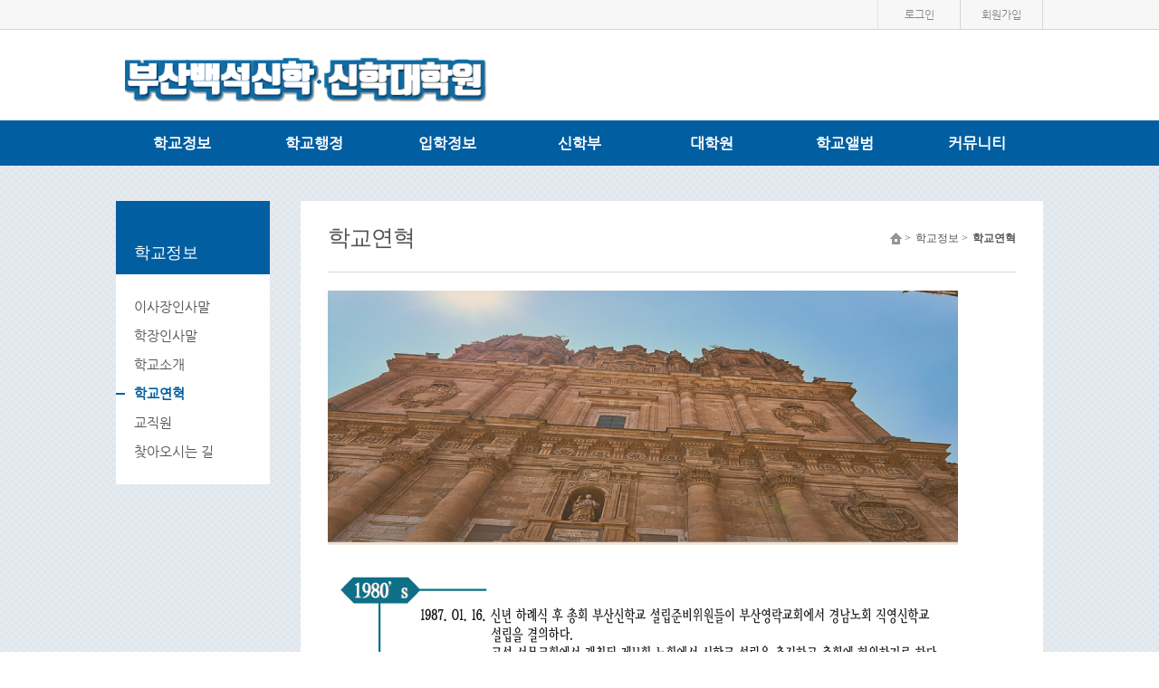

--- FILE ---
content_type: text/html; charset=UTF-8
request_url: http://fcbs.co.kr/bbs/viewPage/4
body_size: 25201
content:
<!DOCTYPE html>
<html lang="en">
	<head>
		<meta http-equiv="Content-Type" content="text/html; charset=utf-8" />
		<meta http-equiv="x-ua-compatible" content="ie=edge">
		<meta name="viewport" content="width=device-width, user-scalable=yes, initial-scale=0.28, maximum-scale=1.0, minimum-scale=0.1" />
		<link rel="image_src" href="http://fcbs.co.kr/ONMAM_FILE/100820/T//제목을_입력해주세요_-002_(4).png"/>
		<meta property="fb:app_id" content="262070973813381" />
		<meta property="og:url" content="http://fcbs.co.kr/bbs/viewPage/4">
		<meta property="og:type" content="article">
		<meta property="og:title" content="부산백석신학">
		<meta property="og:description" content="">
		<meta property="og:image" content="http://fcbs.co.kr/ONMAM_FILE/100820/T//제목을_입력해주세요_-002_(4).png">
		<meta property="og:site_name" content="부산백석신학"/>
		<meta name="twitter:card" content="summary">		
		<meta name="twitter:title" content="부산백석신학">
		<meta name="twitter:description" content="">
		<meta name="twitter:url" content="http://fcbs.co.kr/bbs/viewPage/4">
		<meta name="twitter:site" content="@onmamcom">
		<meta name="twitter:creator" content="@onmamcom">
		<meta name="twitter:image" content="content="http://fcbs.co.kr/ONMAM_FILE/100820/T//제목을_입력해주세요_-002_(4).png">
		<!-- Google -->
		<meta itemprop="name" content="부산백석신학">
		<meta itemprop="description" content="">
		<meta itemprop="image" content="content="http://fcbs.co.kr/ONMAM_FILE/100820/T//제목을_입력해주세요_-002_(4).png">
		
		<meta name="naver-site-verification" 			content=""/>
		<meta name="description" content="">
		
		<title>부산백석신학</title>
		<!-- favicon 기본:온맘파비콘, 홈피 파비콘 있을 때는 해당 이미지 출력-->
		<link rel="shortcut icon" type="image/x-icon" href="http://onmam.com/favicon/favicon.ico" />
		<!-- Chrome, Safari, IE -->
		<link rel="shortcut icon" href="http://onmam.com/favicon/favicon.ico">
		<!-- Firefox, Opera (Chrome and Safari say thanks but no thanks) -->
		<link rel="icon" href="http://onmam.com/favicon/favicon-16.png">
		<!-- multiple sizes -->
		<link rel="icon" href="http://onmam.com/favicon/favicon-16.png" sizes="16x16">
		<link rel="icon" href="http://onmam.com/favicon/favicon-32.png" sizes="32x32">
		<link rel="icon" href="http://onmam.com/favicon/favicon-48.png" sizes="48x48">
		<link rel="icon" href="http://onmam.com/favicon/favicon-64.png" sizes="64x64">
		<link rel="icon" href="http://onmam.com/favicon/favicon-128.png" sizes="128x128">
				<link rel="stylesheet" href="/skin/flat01/css/reset.css" type="text/css"/>
		<link rel="stylesheet" href="/skin/flat01/css/fonts.css" type="text/css"/>
		<link rel="stylesheet" href="/skin/flat01/css/layout.css" type="text/css"/>
		<link rel="stylesheet" href="/skin/flat01/css/footer1.css" type="text/css"/>
		<link rel="stylesheet" href="/skin/flat01/css/submain.css" type="text/css"/>
		<link rel="stylesheet" href="/skin/flat01/css/board.css" type="text/css"/>
		<link href="/css/common_new.css" rel="stylesheet">
		
		
				<link rel="stylesheet" href="/skin/flat01/css/color/blue_p.css" type="text/css"/>
		<!--link href="//maxcdn.bootstrapcdn.com/font-awesome/4.2.0/css/font-awesome.min.css" rel="stylesheet"-->
		<link href="http://maxcdn.bootstrapcdn.com/font-awesome/4.2.0/css/font-awesome.min.css" rel="stylesheet">
		<link type="text/css" rel="stylesheet" href="/css/ion.zoom.css" />
		<!-- 2016.08.23 팝업 관련 css 추가 -->
		<link type="text/css" rel="stylesheet" href="/skin/flat01/css/popup.css" />
		
		<link rel="stylesheet" href="/css/admin/m_visual_flat03.css" type="text/css"/>

		<script type="text/javascript" src="/js/jquery-2.2.4.min.js"></script>
		<script type="text/javascript" src="/js/jquery-migrate-1.2.1.min.js"></script>
		<script type="text/javascript" src="/js/jquery-ui.js"></script>
				<link rel="stylesheet" href="/skin/flat01/css/hover.css" type="text/css"/>
						<script>
		cookieUserId = "";
		
		$(document).ready(function(){
			if(cookieUserId != ""){
				$("#id").val(cookieUserId);
				$("#loginKeppByFor").removeClass("label-checkbox undefined").addClass('label-checkbox undefined on');
			}
		});



		function artisticPartner(){

				var dt = new Date();
				var year = dt.getFullYear();
				var month = dt.getMonth() + 1;
				var day = dt.getDate();
				var hour = dt.getHours();
				var min = dt.getMinutes();
				var sec = dt.getSeconds();

				var year = String(leadingZeros(year,2));
				var month =String(leadingZeros(month,2));
				var day = String(leadingZeros(day,2));
				var hour = String(leadingZeros(hour,2));
				var min = String(leadingZeros(min,2));
				var sec = String(leadingZeros(sec,2));

				var dateTime = year + month + day + hour + min + sec;
				var csrf_token = $('input[name=csrf_t]').val();

				$.ajax({
					type: 'post',
					url: '/member/artisticPartner',
					data: {csrf_t:csrf_token, dateTime: dateTime},
					dataType: 'json',
					success: function (data) {
						$('input[name=csrf_t]').val(data.csrf);
						var linkurl = "https://www.jesuson.net/church2/login.aspx?website_from=onmam&site_url=" + data.dateTime_enc + "&user_id=" + data.userId_enc;
						window.open(linkurl, "_blank");
				}
				, error: function (result, textStatus, error) {

				}
				});
			}
			function leadingZeros(n, digits) {
			  var zero = '';
			  n = n.toString();

			  if (n.length < digits) {
				for (var i = 0; i < digits - n.length; i++)
				  zero += '0';
			  }
			  return zero + n;
			}
		</script>
		<script src="/js/pbCommon.js"></script>
		<script src="/js/common.js"></script>
	</head>
		<body>
		<div id="wrap" class="cf">

			<!-- 본문바로가기 -->
			<a href="#container" id="skip" class="hide">본문바로가기</a>
			<!-- 헤더시작 -->
			<div id="headerWrap" class="cf">
			  <header id="header" class="header cf">
				<!-- 탑바 -->
				<div class="topbar">
				  <div class="topbar_v2 cf">
										  
					  
										<ul>
					  <li>
						<a href="#loginPop" id="btn_loginPop">로그인</a>

						<div id="bg"></div>
						<!-- 로그인 레이어 팝업 -->
						<section class="layerPopupJo loginPop" id="loginPop" style="display:none">
						<h1 style="font-size: 25px;font-weight: bold;">로그인</h1>
						<div class="loginSct">
							<input type="text" class="inputJo" id="id" name="id" placeholder="아이디" title="아이디" />
							<input type="password" class="inputJo" id="pwd" name="pwd" placeholder="비밀번호" title="비밀번호" onkeyup="keyDown();" />
						</div>
						<input type="button" class="btn login" onclick="javascript:login();" value="로그인" />
						<div class="memberLink" style="float: left;width: 200px;text-align: right;margin: 0 0 0 -30px;">
							<a href="/member/idSearch">아이디/비밀번호 찾기</a>
							
													<a href="/member">회원가입</a>
													</div>
						
						<button type="button" class="btnClose"><img src="/images/common/btn_popclose.png" alt="창닫기" /></button>
					</section>
					 </li>
																		<li>
							<a href="/member">
								회원가입
							</a>
						</li>
						
											</ul>
					  
					  
										
					
				  </div>
				</div>
				
					
				<!-- 로고 -->
				<div class="header_top ">
				  <!-- <h1><a href="#"> 온맘닷컴 교회	</a></h1> -->
				  <h1>
				  					<a href="/"><img src="/ONMAM_FILE/100820/T//제목을_입력해주세요_-002_(4).png" alt="부산백석신학" /></a>
									  </h1>
	  
				</div>
				<nav id="gnb">
				  <ul class="gnb_top ">
				  					<li class="m1 mgnb "><a href="/bbs/viewPage/5">학교정보</a>
						<ul class="subul">
										<li><a href="/bbs/viewPage/5">이사장인사말</a></li>
										<li><a href="/bbs/viewPage/2">학장인사말</a></li>
										<li><a href="/bbs/viewPage/3">학교소개</a></li>
										<li><a href="/bbs/viewPage/4">학교연혁</a></li>
										<li><a href="/bbs/viewPage/6">교직원</a></li>
										<li><a href="/bbs/viewPage/8">찾아오시는 길</a></li>
										</ul>
					</li>
									<li class="m2 mgnb "><a href="/bbs/bbsList/13">학교행정</a>
						<ul class="subul">
										<li><a href="/bbs/bbsList/13">신학부과정</a></li>
										<li><a href="/bbs/bbsList/14">대학원과정</a></li>
										<li><a href="/bbs/viewPage/39">학사일정</a></li>
										<li><a href="/bbs/bbsList/15">교내소식</a></li>
										<li><a href="/bbs/bbsList/17">학교문서</a></li>
										<li><a href="/bbs/bbsList/43">각종문서</a></li>
										</ul>
					</li>
									<li class="m3 mgnb "><a href="/bbs/bbsList/22">입학정보</a>
						<ul class="subul">
										<li><a href="/bbs/bbsList/22">전형 안내 및 서류</a></li>
										<li><a href="/bbs/bbsList/23">입학Q/A</a></li>
										</ul>
					</li>
									<li class="m4 mgnb "><a href="/bbs/viewPage/44">신학부</a>
						<ul class="subul">
										<li><a href="/bbs/viewPage/44">교과과정</a></li>
										<li><a href="/bbs/viewPage/45">학칙</a></li>
										<li><a href="/bbs/viewPage/46">강의시간표</a></li>
										<li><a href="/bbs/viewPage/47">교수소개</a></li>
										<li><a href="/bbs/bbsList/48">교수게시판</a></li>
										<li><a href="/bbs/bbsList/50">교수 Q/A</a></li>
										</ul>
					</li>
									<li class="m5 mgnb "><a href="/bbs/viewPage/51">대학원</a>
						<ul class="subul">
										<li><a href="/bbs/viewPage/51">교과과정</a></li>
										<li><a href="/bbs/viewPage/52">학칙</a></li>
										<li><a href="/bbs/viewPage/53">강의시간표</a></li>
										<li><a href="/bbs/viewPage/54">교수소개</a></li>
										<li><a href="/bbs/bbsList/55">교수게시판</a></li>
										<li><a href="/bbs/bbsList/56">교수 Q/A</a></li>
										</ul>
					</li>
									<li class="m7 mgnb "><a href="/bbs/bbsList/66">학교앨범</a>
						<ul class="subul">
										<li><a href="/bbs/bbsList/66">행사앨범</a></li>
										<li><a href="/bbs/bbsList/67">영성훈련</a></li>
										<li><a href="/bbs/bbsList/68">졸업앨범</a></li>
										<li><a href="/bbs/bbsList/69">체육대회</a></li>
										<li><a href="/bbs/bbsList/70">선교합창</a></li>
										<li><a href="/bbs/bbsList/71">단기선교</a></li>
										<li><a href="/bbs/bbsList/72">동문앨범</a></li>
										<li><a href="/bbs/bbsList/73">행사영상</a></li>
										</ul>
					</li>
									<li class="m8 mgnb "><a href="/bbs/bbsList/74">커뮤니티</a>
						<ul class="subul">
										<li><a href="/bbs/bbsList/74">공지사항</a></li>
										<li><a href="/bbs/bbsList/76">신학자료</a></li>
										<li><a href="/bbs/bbsList/80">자유게시판</a></li>
										<li><a href="/bbs/bbsList/82">사역자구함</a></li>
										</ul>
				</li>
								  
				  </ul>
				</nav>
			  </header>
			</div>
			<!-- 헤더랩 -->
			<!-- 운영자 호버 시작 -->
					<section id="private"  style="display:none">
						<ul class="info cf">
							<li><img src="/skin/flat01/images/main/human.png" alt="얼굴" />
								<p>
									<strong>  </strong>
									님
								</p>
							</li>
							<li>
		
								<div class="infoIn">
		
									<h3> </h3><!-- <h3>정회원</h3> -->
									<p>
										내열매 <span> 개</span>
									</p>
		
									<!-- 정회원일 때 삭제될 부분 시작 -->
																		<p>
										<a href="/member/identification">내 정보</a><a href="javascript:logout();">로그아웃</a>
									</p>
								</div>
							</li>
		
						</ul>
						<ul class="position" >
							<li>
								<select  id="" name="" onChange="if(this.value) location.href=(this.value);">
									<option value=""> 가입한 홈피</option>
																	</select>
							</li>
							<li>
															</li>
						</ul>
		
					</section><!-- 컨텐츠 시작 -->
			<div id="containerWrap" class="cf">
				<div id="container" class="cf" >

					<!-- 사이드메뉴 -->
					<aside class="aside">
						<nav class="side_nav">
							<h3>학교정보</h3>
							<ul>
																	<li><a href="/bbs/viewPage/5">이사장인사말</a></li>
																		<li><a href="/bbs/viewPage/2">학장인사말</a></li>
																		<li><a href="/bbs/viewPage/3">학교소개</a></li>
																		<li class='on'><a href="/bbs/viewPage/4">학교연혁</a></li>
																		<li><a href="/bbs/viewPage/6">교직원</a></li>
																		<li><a href="/bbs/viewPage/8">찾아오시는 길</a></li>
																</ul>
						</nav>
					</aside>

					<section class="conts">
						<div class="titWrap">
							<h1> 학교연혁 </h1>
							<ul class="smap">
								<li><img src="/skin/flat01/images/imgsub/home.png" alt="홈" /> &gt;
								</li>
								<li>
									학교정보  &gt;
								</li>
								<li class="on">
									학교연혁								</li>
							</ul>
						</div>
						<article>
						
						<div class="contWrap">
							<!--에디트 박스 안 내용 시작 ----------------------------------------------------------- -->

							<p><img title="01176f880367baeabaece9ef69910709.jpg" style="max-width: 100%;" src="/ONMAM_FILE/100820/T/2021/05/01176f880367baeabaece9ef69910709.jpg" data-from="editor">&nbsp;</p>																																
							<!-- 에디트 박스 안 내용  끝 ----------------------------------------------------------- -->

							<div class="recommend1">
								<a href="javascript:printPage();"><span class="printer">프린트</span></a>
								<!-- a href="#"><span class="share">공유</span>
								<ul  class="snsSet">
									<li class="01" >
										<a href=""><img src="../../t1/images/sub1/sns01.png" alt="" /> <span>페이스북</span></a>
									</li>
									<li class="02">
										<a href=""><img src="../../t1/images/sub1/sns02.png" alt="" /><span> 트위터</span></a>
									</li>
									<li class="03">
										<a href=""><img src="../../t1/images/sub1/sns03.png" alt="" /><span> 밴드</span></a>
									</li>
									<li class="04">
										<a href=""><img src="../../t1/images/sub1/sns04.png" alt="" /><span> 카카오톡</span></a>
									</li>
									<li class="05">
										<a href=""><img src="../../t1/images/sub1/sns05.png" alt="" /><span> 구글</span></a>
									</li>
									<li class="06">
										<a href=""><img src="../../t1/images/sub1/sns06.png" alt="" /><span> 카카오스토리</span></a>
									</li>

								</ul> </a> -->

							</div>

						</div>
						</article>
						<ul class="view_btn v2 cf">
																					
						</ul>
					</section>

				</div>
				<!-- 컨테이너 -->

			</div>
			<!-- //컨테이너 랩 -->
		<script type="text/javascript" src="/js/printThis.js"></script>
		<script>
		var printPage = function(){
			$("section[class=conts] > article").printThis({
				debug: false, 
				importCSS: true,
				importStyle: false,
				printContainer: true,
			//	loadCSS: "/skin/flat01/css/import.css",
				pageTitle: "",
				removeInline: false,
				printDelay: 333, 
				header: null,
				formValues: true 
			});
		}
		</script>

<!-- 푸터시작 -->
<footer id="footer" class="footer cf">
     <!-- 푸터 둘째 칸    -->
     <div id="footer-middle"  class="cf">
      <div class="footer-middleinfo ">
		  
	       <ul class="fnav cf">
        <li><a href="/">HOME</a></li>
		<li><a href="http://rule.onmam.com/terms.html" target="_blank" title="이용약관">이용약관</a></li>
		<li><a href="http://rule.onmam.com/privacy.html" target="_blank" title="개인정보처리방침" style="font-weight:bold;">개인정보처리방침</a></li>
		<li><a href="http://help.onmam.com/remote.html" target="_blank" title="원격접속">원격접속</a></li>
       </ul>
    		  
	          <ul class="count">
        <li class="t-color">
         <strong>Today</strong><span>35</span>
        </li>
        <!-- <li><strong>Yester day</strong><span>00,000</span></li> -->
        <li>
         <strong style="color:#fff">Total</strong><span style="color:#fff">76,704</span>
        </li>
       </ul>
	   
      </div>
     </div>
    <!-- 푸터 마지막 칸 -->
     <div id="footer-main" >
      <div class="footer-maininfo" >
       <ul>
        <!-- <h2><img src="../../t1/images/main/ci-black.png" alt="로고 그레이"  style="width:151px;height:26px"/></h2> -->
        		<p><span>(49223) 부산 서구 구덕로226번길 9 (부민동1가, 대광오피스텔) 2층 201호</span> <b>TEL</b> : (051) 247-7763	        <a href="http://map.daum.net/?q=부산 서구 구덕로226번길 9 (부민동1가, 대광오피스텔) 2층 201호" target="_new"><img style="width:13px;height:16px"src="/images/common/ico_ps.png" alt="지도보기" title="지도보기" /></a>
	      </p>
	      <p>Copyright &copy; 부산백석신학. All Rights reserved. <strong>MADE BY <a href="http://www.onmam.com" target="_blank" title="새 창 열림">ONMAM.COM</a></strong></p>
		       </ul>
       <div class="sns">
        <ul>
				
					
					<li><a href="http://fcbs.co.kr/rss" target="_new"><img src="/skin/flat01/images/layout/sns1.png" alt="rss" /></a></li>
          																									
										<li><a href="#"><img src="/images/common/aid_mb.png" alt="모바일웹지원" /></a></li>
					
					        </ul>
       </div>
      </div>
            </div>
      
      <!-- footermain끝 -->
    </footer>
		<div class="layerPopupJo noticePop" id="noticePop"  style="display:none">
		  <div class="tit"><img src="/images/common/lypop_notice.png" alt="알림" /></div>
			<!-- 서비스 비용 미납 알림 -->	
	
			
				
			<!-- 서비스 비용 미납 알림 -->
			<!--div class="cont">
				<p class="paraTxt txtC alertTxt">
				서비스 이용 기한이 <strong>만료(2026-07-06)</strong>되었습니다.<br />
				현재 이용하시는 서비스 종류는 <strong>
				<c:choose>
								기본형(월 33,000원)
								</strong>입니다.<br />
				결제하신 후 입금확인 문자 보내주시면 더 신속하게 처리됩니다.<br />
				</p>
				<div class="btnWrap1">
					<a href="#" class="btn_pink" onclick="openPayment()">결제하기</a>
				</div>			
				<div class="box_line">
					1개월 이용료 
					<c:choose>
								33,000원
									
					
					<br />
					신한은행 100-031-162139 (주)데이스톤 <br /><br />
					확인문자 : 010-2850-0201<br />
					문의전화 : 02)6462-0200<br />
				</div>
				<p class="txtPara">
				* <u>1년 결제 시 10% 할인</u>, 2년 결제 시 15% 할인, 6개월 결제 시 5% 할인됩니다.<br />
				* 단, 결제 확인 및 처리는 근무시간(평일 09:00 ~ 18:00)에 처리됩니다.<br />
				* 서비스 종류는 
				<a href="http://home.onmam.com/#nameLink" target="_blank">
				<u>온맘닷컴 홈피 채널</u></a>에서 확인하실 수 있습니다.<br />
				</p>
			</div-->
<!-- 서비스 비용 미납 알림 -->
					   				

		<button type="button" class="btnClose">닫기</button>
	</div>
		<!-- wrap 끝 -->
		<script type="text/javascript" src="/skin/flat01/js/action.js"></script>
		<script type="text/javascript" src="/skin/flat01/js/headerwrap.js"></script>
		<input type="hidden" name="csrf_t" value="c1dc7b59ced0cdb2c175ba45d2f0f231" />
	
		
	<script> 
		function popClosefn(lyId){			
			jQuery('#' + lyId).layerPopCloseJo({
				closeFocus : '#btn_loginPop'
			}); 
		}

		function openPayment(){
			window.open("http://pay.onmam.com/index.php?h=${hompiVo.hompiSeq}", "온맘닷컴 결재창", "width=450, height=700,scrollbars=yes, menubar=no, status=no, toolbar=no");
		}
		
		(function($){
			
			$(document).ready(function(){
				//alert Div
		//		$('#alertBar').layerPopJo({ type : 'bar' }); 
			
				// auto popup
		//		$('#autoPop').layerPopJo(); 
		
					
				
				$('#wrap').removeClass();
				$('#wrap').addClass('blue_p');
				
				// 입력폼 스타일 
				$('input[type="text"], input[type="password"]').placeholderJo();
				$('.inputJo[type="radio"], .inputJo[type="checkbox"]').inputJo();
				$('.selectJo').selectJo();

				// 로그인 레이어팝업
				function top_js_Fn(){
					$('#btn_loginPop').on('click', function(){
						var thisBtn = $(this);
						var layerPopId_ = thisBtn.attr('user-flag-popId');

						//아이디 저장 추가 2016-08-25
						var userInputId = getCookie("userId");
					    $("input[name='id']").val(userInputId);
						
						$(this).layerPopJo({
							layerPopId_ : layerPopId_,
							thisBtn : thisBtn 
						});
					});
					
					// 알람, 내정보 레이어
					$('.tg_ly_btn').on('click', function(e){
						e.preventDefault();

						var popId = $(this).attr('href');		
						if($(this).data('onoff') === 'on'){
							$(this).data('onoff','off');
							$(popId).hide();
						} else {
							$('.tg_ly_btn').each(function(){
								$(this).data('onoff','off');
								$('.tg_ly_box').removeClass('lyp_show').hide();
							});
							$(this).data('onoff','on');
							$(popId).addClass('lyp_show').show();							
						}
					});
					
					/*
					$('.tg_ly_box').on('mouseleave',function(){
						$('.tg_ly_btn').each(function(){
							$(this).data('onoff','off');
							$('.tg_ly_box').hide();
						});
					});
					*/
				}top_js_Fn();
			});
		})(jQuery);
		
	</script>	
	<div id="ajaxLoading" style="display:none">
		<img src="/images/ajax-loader.gif" class="ajax-loader"/>
	</div>
	<style>
			.vcenter{
			    transform: translateY(-30%);
			}
			
			#ajaxLoading {  
			    position:absolute;
			    top:0;
			    left:0;
			    width:100%;
			    height:100%;
			    z-index:6000;
			    background-color:#fff;
			    opacity: .8;
			 }
			 
			 .ajax-loader {
			    position: absolute;
			    left: 50%;
			    top: 50%;
			    margin-left: -16px; /* -1 * image width / 2 */
			    margin-top: -16px;  /* -1 * image height / 2 */
			    display: block;     
			}
			 
		</style>
	<script type="text/javascript">
		var ajaxLoadingStatus = 0;
		$(document).ajaxStart(function(){
			//console.log(document.location.pathname);
			if (ajaxLoadingStatus == 0){
				$("#ajaxLoading").css("height", document.body.scrollHeight + "px");
				$("#ajaxLoading").show();
				$(window).on("mousewheel.disableScroll DOMMouseScroll.disableScroll touchmove.disableScroll", function(e) {
			        e.preventDefault();
			        return;
			    });
			    $(window).on("keydown.disableScroll", function(e) {
			        var eventKeyArray = [32, 33, 34, 35, 36, 37, 38, 39, 40];
			        for (var i = 0; i < eventKeyArray.length; i++) {
			            if (e.keyCode === eventKeyArray [i]) {
			                e.preventDefault();
			                return;
			            }
			        }
			    });
			}
		});
		
		$(document).ajaxStop(function(){
			$("#ajaxLoading").hide();
			$(window).off(".disableScroll");
		});

		var goUrl = function(){
			var url="http://" + $("#hpageLink option:selected").val(); 
			window.open(url, '_blank');
		};

		var keyDown = function(){
			if(event.keyCode == 13) login();
		}
		
		function login(){		
			var memId = $('#id').val().trim();
			var memPwd = $('#pwd').val().trim();
			if (memId == ""){
				alert("아이디를 입력해 주세요.");
				$('#id').focus();
				return;
			}

			var csrf_token = $('input[name=csrf_t]').val();
//console.log(csrf_token);
			if (memPwd == ""){
				alert("비밀번호를 입력해 주세요.");
				$('#pwd').focus();
				return;
			}
			
			var urlStr ='/member/ajaxLoginProc';
			$.ajax({
				type:'POST'
				,url:urlStr
				,dataType:'JSON'
				,data:{csrf_t:csrf_token, memId:memId, memPwd:memPwd}
				,success:function(data){
					$('input[name=csrf_t]').val(data.csrf);
					
					if(data.result=="succ"){
						if($("#loginKepp").is(":checked")){ // ID 저장하기 체크했을 때,
							setCookie("userId", memId, 365); // 365일 동안 쿠키 보관
				            //setCookie("channelPwd", memPwd, 365); // 365일 동안 쿠키 보관
						}
						
						document.location.reload();
						
					}else{
						alert(data.desc);
					}
				}
				,error:function(xhr,st,e){
					alert("ERROR"+xhr+":"+st+":"+e);
				}
			});
		}
		
		function logout(){
			var urlStr ='/member/ajaxLogoutProc';
			var csrf_token = $('input[name=csrf_t]').val();
			
			$.ajax({
				type:'POST'
				,url:urlStr
				,dataType:'JSON'
				,data:{csrf_t:csrf_token}
				,success:function(data){
					$('input[name=csrf_t]').val(data.csrf);
					
					if(data.result=="succ"){
			            document.location = "/";
					}
				}
				,error:function(xhr,st,e){
					alert("ERROR"+xhr+":"+st+":"+e);
				}
			});
		}
		
		
		function goLogin()
		{
		     if(event.keyCode == 13)
		     {
		    	 login();
		     }
		}

		function bookmark() { 
		     var bookmark_url  = 'http://fcbs.onmam.com';//"도메인입력"; 
		     var bookmark_name = '부산백석신학';//domain"홈페이지 타이틀"; 
		     try {
		      window.external.AddFavorite(bookmark_url,bookmark_name);
		     } catch(e) {
		      alert('이 브라우저는 즐겨찾기 추가 기능을 지원하지 않습니다.');
		      return false;
		     }
		 } 
			
	</script>
		
			</div>
	</body>
</html>
